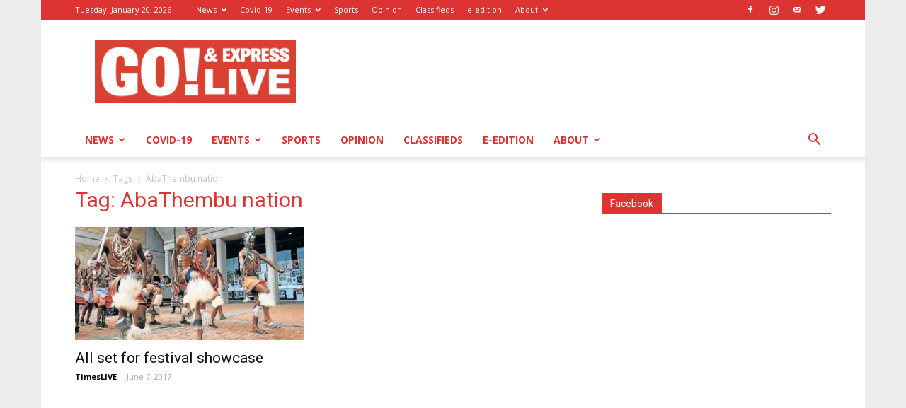

--- FILE ---
content_type: text/html; charset=utf-8
request_url: https://www.google.com/recaptcha/api2/aframe
body_size: 268
content:
<!DOCTYPE HTML><html><head><meta http-equiv="content-type" content="text/html; charset=UTF-8"></head><body><script nonce="-e90GCAEiM6S3zyVdOkjdg">/** Anti-fraud and anti-abuse applications only. See google.com/recaptcha */ try{var clients={'sodar':'https://pagead2.googlesyndication.com/pagead/sodar?'};window.addEventListener("message",function(a){try{if(a.source===window.parent){var b=JSON.parse(a.data);var c=clients[b['id']];if(c){var d=document.createElement('img');d.src=c+b['params']+'&rc='+(localStorage.getItem("rc::a")?sessionStorage.getItem("rc::b"):"");window.document.body.appendChild(d);sessionStorage.setItem("rc::e",parseInt(sessionStorage.getItem("rc::e")||0)+1);localStorage.setItem("rc::h",'1768906737125');}}}catch(b){}});window.parent.postMessage("_grecaptcha_ready", "*");}catch(b){}</script></body></html>